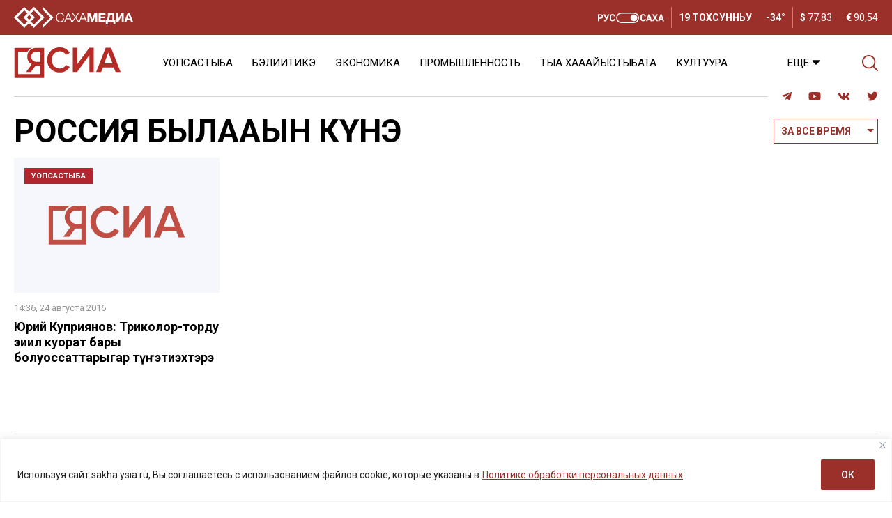

--- FILE ---
content_type: text/css
request_url: https://sakha.ysia.ru/wp-content/themes/wpdminews-child/style.css?ver=1.3.4
body_size: 155
content:
/*
Theme Name: WPDMI News Child
Template: wpdminews
Text Domain: wpdminews
*/

.icon-lang {
  background-image: url('assets/images/icon/icon-sakha.svg');
}

--- FILE ---
content_type: application/javascript
request_url: https://sakha.ysia.ru/wp-content/themes/wpdminews/assets/js/wpdmi-frontend-scripts.js?ver=1.2.6
body_size: 6994
content:
window.stickyHeader = {
	active: false,
	init: function (){
		jQuery(document).on('scroll', function() {
			navHeight = jQuery('.wpdmi-navbar').height();
			var scroolTop = jQuery(document).scrollTop();
			if( scroolTop > navHeight + 200 && !stickyHeader.active){
				stickyHeader.activate();
			} else if(scroolTop < '120' && stickyHeader.active){
				stickyHeader.deactivate();
			}
		});
	},
	activate: function (){
		jQuery('.wpdmi-navbar').addClass('wpdmi-navbar-sticky').css('margin-top', '-220px').animate({'margin-top': 0}, 500);
		stickyHeader.active = true;
	},
	deactivate: function (){
		jQuery('.wpdmi-navbar').removeClass('wpdmi-navbar-sticky');
		stickyHeader.active = false;
	}
}

jQuery(function() {

  /* Header sticky */
  stickyHeader.init();

  /* Response iframe */
  
  if(frame = jQuery( '.single-content' ).find('iframe')) {
    frame.each(function() {
      src = jQuery(this).attr('src');
      //console.log(src);
      if(src != undefined) {
        if(  src.indexOf('youtube.com') != -1 || src.indexOf('vk.com') != -1 ) { // || src.indexOf('facebook.com') != -1
          jQuery(this).wrap('<div class="single-content-iframe iframe-container iframe-video"></div>');
        } else {
          jQuery(this).wrap('<div class="single-content-iframe iframe-container iframe-content"></div>');
        }
      }
    });
  }

  /* Table continer */
  
  jQuery('.single-content table').wrap('<div class="single-content-table table-container"></div>');
  
  /* Open menu */
	jQuery(document).mouseup(function(event) {
		
    var $target = jQuery(event.target);
    
    if ($target.closest('.menu-item-has-children-active').length === 0) {
    	jQuery('.menu-item-has-children').removeClass('menu-item-has-children-active');
    }
    
    /* 05.07.2021
    if ($target.closest('.logo-sakhamedia-active').length === 0) {
      jQuery('.logo-sakhamedia.wpdmi-desktop').removeClass('logo-sakhamedia-active');
    	jQuery('.wpdmi-sakhamedia').removeClass('wpdmi-sakhamedia-active');
      jQuery('.menu-sakhamedia-updown').removeClass('menu-sakhamedia-updown-active');
    }*/
    
    if ($target.closest('.wpdmi-modal-search-active').length === 0) {
    	jQuery('.wpdmi-modal-search').removeClass('wpdmi-modal-search-active');
    }
    
    if ($target.closest('.single-share-buttons-active').length === 0) {
    	jQuery('.single-share-buttons').removeClass('single-share-buttons-active');
      jQuery('.wpdmi-share-button-close').hide();
      jQuery('.wpdmi-share-button-open').show();
    }
    
    var div = jQuery('.wpdmi-ul-zindex'); 
		if (!div.is(event.target) && div.has(event.target).length === 0) { 
			div.children('.wpdmi-ul-li-select:not(.init)').hide(); 
		}

	});

  jQuery('.menu-item-has-children > a').on('click', function(event) { // touchstart
    event.preventDefault();
    jQuery(this).parent('.menu-item-has-children').toggleClass('menu-item-has-children-active');
    return false;
	});
  
  /* 05.07.2021
  jQuery('.logo-sakhamedia.wpdmi-desktop').on('click', function(event) { // touchstart , .menu-sakhamedia-updown
    jQuery('.logo-sakhamedia.wpdmi-desktop').toggleClass('logo-sakhamedia-active');
    jQuery('.menu-sakhamedia-updown').toggleClass('menu-sakhamedia-updown-active');
    jQuery('.wpdmi-sakhamedia').toggleClass('wpdmi-sakhamedia-active');
	});*/

  jQuery('.wpdmi-icon-search').on('click', function(event) { // touchstart
    jQuery('.wpdmi-modal-search').addClass('wpdmi-modal-search-active');
    return false;
	});
  
  jQuery('.wpdmi-modal-close-search').on('click', function(event) { // touchstart
    jQuery('.wpdmi-modal-search').removeClass('wpdmi-modal-search-active');
    jQuery('body').removeClass('overflow-hidden');
    return false;
	});

  jQuery('.wpdmi-icon-mobile-menu').on('click', function(event) { // touchstart
    jQuery('.wpdmi-modal-menu').addClass('wpdmi-modal-menu-active');
    jQuery('body').addClass('overflow-hidden');
    return false;
	});
  
  jQuery('.wpdmi-modal-close-menu').on('click', function(event) { // touchstart
    jQuery('.wpdmi-modal-menu').removeClass('wpdmi-modal-menu-active');
    jQuery('body').removeClass('overflow-hidden');
    return false;
	});
  
  jQuery('.wpdmi-share-button-open').on('click', function(event) { // touchstart
    jQuery(this).hide();
    jQuery('.wpdmi-share-button-close').show();
    jQuery('.single-share-buttons').addClass('single-share-buttons-active');
	});
  
  jQuery('.wpdmi-share-button-close').on('click', function(event) { // touchstart
    jQuery(this).hide();
    jQuery('.wpdmi-share-button-open').show();
    jQuery('.single-share-buttons').removeClass('single-share-buttons-active');
	});
  
  /* Ticker */
  jQuery('.wpdmi-ticker-text > div').marquee({
    duration: 7000,
    speed: 110,
    delayBeforeStart: 0,
  }).css('visibility','visible');

});

jQuery(window).on('load', function() {
  /* Image response */
	jQuery('.focuspoint').focusPoint();
});

    //let button = document.getElementById('menu-items-additional');
    window.addEventListener('resize', debounce(restart, 100));

    moveForward();

    function moveForward() {
      let listElements = Array.from(document.querySelectorAll('#menu-items-primary .menu-item')),
          invisibleElements = getInvisible(listElements),
          menuList = document.getElementById('menu-items-hidden-links');

      invisibleElements.forEach(function(item) {
        menuList.appendChild(item);
      });
    }

    function moveBackward() {
      let menuListElements = Array.from(document.querySelectorAll('#menu-items-hidden-links .menu-item')),
          list = document.getElementById('menu-items-primary');

      menuListElements.forEach(function(item) {
        list.appendChild(item);
      });
    }

    function restart() {
      moveBackward();
      moveForward();
    }

    function getInvisible(listElements) {

      let list = document.getElementById('menu-items-primary');

      let invisible = listElements.filter(function(item) {
        if (item.offsetLeft + item.getBoundingClientRect().width > list.clientWidth) { 
          return item;
        }
      });

      return invisible;
    }

    function debounce(func, wait, immediate) {
      var timeout;
      return function() {
        var context = this,
          args = arguments;
        var later = function() {
          timeout = null;
          if (!immediate) func.apply(context, args);
        };
        var callNow = immediate && !timeout;
        clearTimeout(timeout);
        timeout = setTimeout(later, wait);
        if (callNow) func.apply(context, args);
      };
    };	

//https://ru.stackoverflow.com/questions/650165/%D0%9A%D0%B0%D0%BA-%D1%80%D0%B5%D0%B0%D0%BB%D0%B8%D0%B7%D0%BE%D0%B2%D0%B0%D1%82%D1%8C-%D0%B0%D0%B2%D1%82%D0%BE%D0%BC%D0%B0%D1%82%D0%B8%D1%87%D0%B5%D1%81%D0%BA%D0%BE%D0%B5-%D0%B2%D1%8B%D0%BF%D0%B0%D0%B4%D0%B0%D1%8E%D1%89%D0%B5%D0%B5-%D0%BC%D0%B5%D0%BD%D1%8E

/*
var vid_two = document.getElementById('vid_two');
var player_two = videojs(vid_two);*/